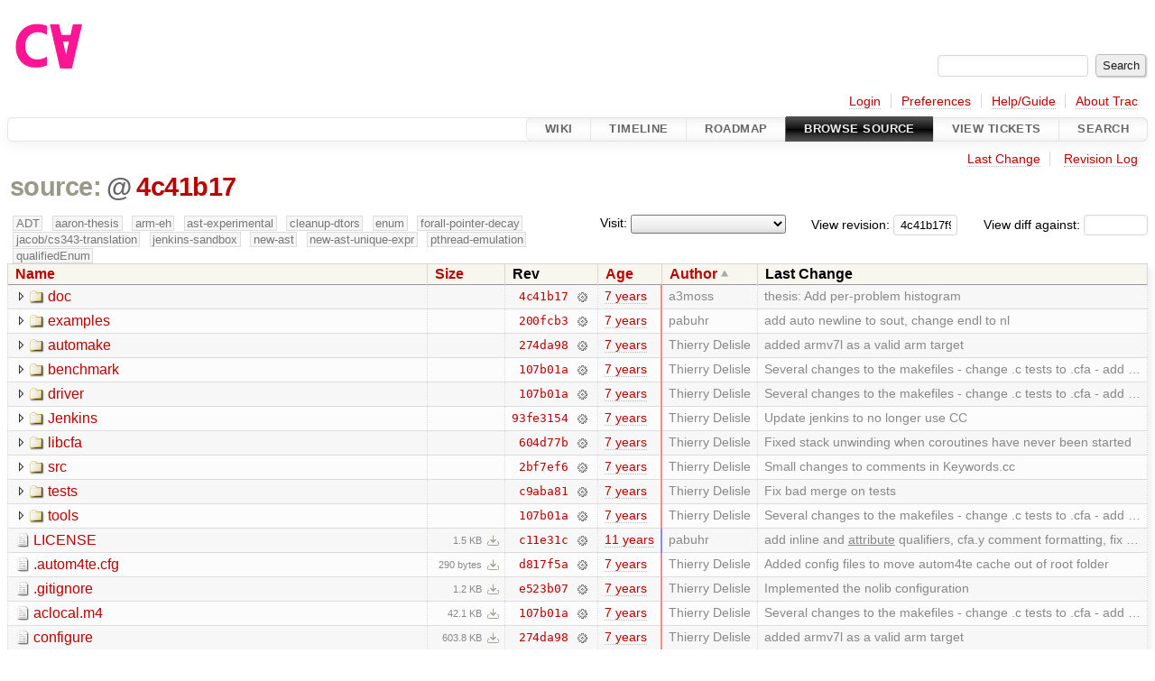

--- FILE ---
content_type: text/html;charset=utf-8
request_url: https://cforall.uwaterloo.ca/trac/browser?rev=4c41b17f9e72343a9e9c2c718c0ce820021b603a&order=author
body_size: 6324
content:


<!DOCTYPE html>
<html lang="en-US">   <head>
    <!-- # block head (placeholder in theme.html) -->
        <!-- # block head (content inherited from layout.html) -->
    <title>
      /
          – Cforall

    </title>

    <meta http-equiv="Content-Type" content="text/html; charset=UTF-8" />
    <meta http-equiv="X-UA-Compatible" content="IE=edge" />
    <!--[if IE]><script>
        if (/^#__msie303:/.test(window.location.hash))
        window.location.replace(window.location.hash.replace(/^#__msie303:/, '#'));
        </script><![endif]-->

    <link rel="start"  href="/trac/wiki" />
    <link rel="search"  href="/trac/search" />
    <link rel="help"  href="/trac/wiki/TracGuide" />
    <link rel="stylesheet"  href="/trac/chrome/common/css/trac.css" type="text/css" />
    <link rel="stylesheet"  href="/trac/chrome/common/css/browser.css" type="text/css" />
    <link rel="icon"  href="/trac/chrome/common/trac.ico" type="image/x-icon" />
    <noscript>
      <style>
        .trac-noscript { display: none !important }
      </style>     </noscript>
    <link type="application/opensearchdescription+xml" rel="search"
          href="/trac/search/opensearch"
          title="Search Cforall"/>
    <script src="/trac/chrome/common/js/jquery.js"></script>
    <script src="/trac/chrome/common/js/babel.js"></script>
    <script src="/trac/chrome/common/js/trac.js"></script>
    <script src="/trac/chrome/common/js/search.js"></script>
    <script src="/trac/chrome/common/js/folding.js"></script>
    <script src="/trac/chrome/common/js/expand_dir.js"></script>
    <script src="/trac/chrome/common/js/keyboard_nav.js"></script>
    <script>
      jQuery(function($) {
        $(".trac-autofocus").focus();
        $(".trac-target-new").attr("target", "_blank");
        if ($.ui) { /* is jquery-ui added? */
          $(".trac-datepicker:not([readonly])")
            .prop("autocomplete", "off").datepicker();
          // Input current date when today is pressed.
          var _goToToday = $.datepicker._gotoToday;
          $.datepicker._gotoToday = function(id) {
            _goToToday.call(this, id);
            this._selectDate(id)
          };
          $(".trac-datetimepicker:not([readonly])")
            .prop("autocomplete", "off").datetimepicker();
        }
        $(".trac-disable").disableSubmit(".trac-disable-determinant");
        setTimeout(function() { $(".trac-scroll").scrollToTop() }, 1);
        $(".trac-disable-on-submit").disableOnSubmit();
      });
    </script>
    <!--   # include 'site_head.html' (layout.html) -->
    <!--   end of site_head.html -->
    <!-- # endblock head (content inherited from layout.html) -->


    <meta name="ROBOTS" content="NOINDEX" />
    <script>
      jQuery(function($) {
        $(".trac-toggledeleted").show().click(function() {
                  $(this).siblings().find(".trac-deleted").toggle();
                  return false;
        }).click();
        $("#jumploc input").hide();
        $("#jumploc select").change(function () {
          this.parentNode.parentNode.submit();
        });

          /* browsers using old WebKits have issues with expandDir... */
          var webkit_rev = /AppleWebKit\/(\d+)/.exec(navigator.userAgent);
          if ( !webkit_rev || (521 - webkit_rev[1]).toString()[0] == "-" )
            enableExpandDir(null, $("table.dirlist tr"), {
                action: 'inplace',
                range_min_secs: '63567222295',
                range_max_secs: '63685871702'
            });
      });
    </script>
    <!-- # endblock head (placeholder in theme.html) -->
  </head> 
  <body>
    <!-- # block body (content inherited from theme.html) -->
    <!--   # include 'site_header.html' (theme.html) -->
    <!--   end of site_header.html -->

    <div id="banner">
      <div id="header">
        <a id="logo"
           href="/">
          <img  alt="Cforall" src="/trac/chrome/site/logo.svg" /></a>


      </div>
      <form id="search" action="/trac/search" method="get">
        <div>
          <label for="proj-search">Search:</label>
          <input type="text" id="proj-search" name="q" size="18"
                  value="" />
          <input type="submit" value="Search" />
        </div>
      </form>
          <div id="metanav" class="nav">
      <ul><li  class="first"><a href="/trac/login">Login</a></li><li ><a href="/trac/prefs">Preferences</a></li><li ><a href="/trac/wiki/TracGuide">Help/Guide</a></li><li  class="last"><a href="/trac/about">About Trac</a></li></ul>
    </div>

    </div>
        <div id="mainnav" class="nav">
      <ul><li  class="first"><a href="/trac/wiki">Wiki</a></li><li ><a href="/trac/timeline">Timeline</a></li><li ><a href="/trac/roadmap">Roadmap</a></li><li  class="active"><a href="/trac/browser">Browse Source</a></li><li ><a href="/trac/report">View Tickets</a></li><li  class="last"><a href="/trac/search">Search</a></li></ul>
    </div>


    <div id="main"
         >
      <div id="ctxtnav" class="nav">
        <h2>Context Navigation</h2>
        <ul>
          <li  class="first"><a href="/trac/changeset/4c41b17f9e72343a9e9c2c718c0ce820021b603a/">Last Change</a></li>
          <li  class="last"><a href="/trac/log/?rev=4c41b17f9e72343a9e9c2c718c0ce820021b603a">Revision Log</a></li>
        </ul>
        <hr />
      </div>

      

      

      <!-- # block content (placeholder in theme.html) -->
    <div id="content" class="browser">

      <h1>


<a class="pathentry first" href="/trac/browser?order=author&amp;rev=4c41b17f9e72343a9e9c2c718c0ce820021b603a"
   title="Go to repository root">source:</a>
<span class="pathentry sep">@</span>
<a class="pathentry" href="/trac/changeset/4c41b17f9e72343a9e9c2c718c0ce820021b603a/"
   title="View changeset 4c41b17">4c41b17</a>
<br style="clear: both" />
      </h1>

      <div id="diffrev">
        <form action="/trac/changeset" method="get">
          <div>
            <label title="Show the diff against a specific revision">
              View diff against:
              <input type="text" name="old" size="6"/>
              <input type="hidden" name="old_path" value="/"/>
              <input type="hidden" name="new" value="4c41b17f9e72343a9e9c2c718c0ce820021b603a"/>
              <input type="hidden" name="new_path" value="/"/>
            </label>
          </div>
        </form>
      </div>

      <div id="jumprev">
        <form action="/trac/browser" method="get">
          <div>
            <label for="rev"
                   title="Hint: clear the field to view latest revision">
              View revision:</label>
            <input type="text" id="rev" name="rev" value="4c41b17f9e72343a9e9c2c718c0ce820021b603a"
                   size="6" />
          </div>
        </form>
      </div>

      <div id="jumploc">
        <form action="/trac/browser" method="get">
          <div class="buttons">
            <label for="preselected">Visit:</label>
            <select id="preselected" name="preselected">
              <option selected="selected"></option>
              <optgroup label="branches">
                <option value="/trac/browser/?rev=a2940184aebc6f80c24f4bcf27314dd18e96cec7">master</option>
                <option value="/trac/browser/?rev=fa2c005cdb7210e3aaf9b1170f05fbc75444ece7">ADT</option>
                <option value="/trac/browser/?rev=f845e8037246bd5e7cd820b02574b6b12a8fa7c0">aaron-thesis</option>
                <option value="/trac/browser/?rev=e8261bb2d5672221f593ba7abb77aa70dd80c822">arm-eh</option>
                <option value="/trac/browser/?rev=62d62db217dc9f917346863faa9d03148d98844f">ast-experimental</option>
                <option value="/trac/browser/?rev=ebc0a8508f37013cbbf949f24358bf6b448d429e">cleanup-dtors</option>
                <option value="/trac/browser/?rev=9f70ab57e9b76f554f66f776331f1a9a40295901">ctor</option>
                <option value="/trac/browser/?rev=1cc4390a9eac2ad86029fdf9cdced2a90cceb75b">deferred_resn</option>
                <option value="/trac/browser/?rev=51a455ce8fcd3dc3440ebf6277727b4f997b7eb1">demangler</option>
                <option value="/trac/browser/?rev=365c8dcbd76a5d6cafc342a140f686a573523fea">enum</option>
                <option value="/trac/browser/?rev=a55649200b5601ebf0ca0b430984b9546e7bed94">forall-pointer-decay</option>
                <option value="/trac/browser/?rev=f80e0218b8bdbe9f5f85bfa8c85ed2fc2c7645ce">gc_noraii</option>
                <option value="/trac/browser/?rev=a3cadfcf7de2a83c2d884dd711e7f82979272284">jacob/cs343-translation</option>
                <option value="/trac/browser/?rev=b5bb4442cf6a35d1075c59910d610592e5d09ca8">jenkins-sandbox</option>
                <option value="/trac/browser/?rev=f4903dfec6bc8667dce33d9e72aacb09998f2836">memory</option>
                <option value="/trac/browser/?rev=13d33a758fd4097ca7b39a0687501ef7853332a1">new-ast</option>
                <option value="/trac/browser/?rev=f95634ee1f70e0dd4ea661aa832925cf8415519a">new-ast-unique-expr</option>
                <option value="/trac/browser/?rev=6fa409e60944afeeef4d43966ffffde577a879ef">new-env</option>
                <option value="/trac/browser/?rev=2f42718dd1dafad85f808eaefd91c3a4c1871b20">no_list</option>
                <option value="/trac/browser/?rev=114bde658eed1edf31cde78bd21584a1ced7df2e">persistent-indexer</option>
                <option value="/trac/browser/?rev=9cd5bd2665deba4718673a3686869490de73341e">pthread-emulation</option>
                <option value="/trac/browser/?rev=12df6fe35a1d7d73a64293320db6c3a0b195af33">qualifiedEnum</option>
                <option value="/trac/browser/?rev=4edf753a2b41b8818de95cba5f6d26e38456ef5c">resolv-new</option>
                <option value="/trac/browser/?rev=9ea58cac814e1fbdbd5b756e5e904af42a770b68">string</option>
                <option value="/trac/browser/?rev=28f3a190cabb48116467ce6e1ebc74a38dac95b7">with_gc</option>
              </optgroup>
              <optgroup label="tags">
                <option value="/trac/browser/?rev=old-io">old-io</option>
                <option value="/trac/browser/?rev=old-sched">old-sched</option>
              </optgroup>
            </select>
            <input type="submit" value="Go!"
                   title="Jump to the chosen preselected path" />
          </div>
        </form>
      </div>
      <div class="trac-tags">
        <span  class="branch"
              title="Branch">ADT</span>
        <span  class="branch"
              title="Branch">aaron-thesis</span>
        <span  class="branch"
              title="Branch">arm-eh</span>
        <span  class="branch"
              title="Branch">ast-experimental</span>
        <span  class="branch"
              title="Branch">cleanup-dtors</span>
        <span  class="branch"
              title="Branch">enum</span>
        <span  class="branch"
              title="Branch">forall-pointer-decay</span>
        <span  class="branch"
              title="Branch">jacob/cs343-translation</span>
        <span  class="branch"
              title="Branch">jenkins-sandbox</span>
        <span  class="branch"
              title="Branch">new-ast</span>
        <span  class="branch"
              title="Branch">new-ast-unique-expr</span>
        <span  class="branch"
              title="Branch">pthread-emulation</span>
        <span  class="branch"
              title="Branch">qualifiedEnum</span>
      </div>
      <table class="listing dirlist" id="dirlist">



<thead>
  <tr>


<th >
  <a title="Sort by name (ascending)"
     href="/trac/browser/?rev=4c41b17f9e72343a9e9c2c718c0ce820021b603a">Name</a>
</th>

<th >
  <a title="Sort by size (ascending)"
     href="/trac/browser/?order=size&amp;rev=4c41b17f9e72343a9e9c2c718c0ce820021b603a">Size</a>
</th>
    <th class="rev">Rev</th>

<th >
  <a title="Sort by date (ascending)"
     href="/trac/browser/?order=date&amp;rev=4c41b17f9e72343a9e9c2c718c0ce820021b603a">Age</a>
</th>

<th  class="asc">
  <a title="Sort by author (descending)"
     href="/trac/browser/?desc=1&amp;order=author&amp;rev=4c41b17f9e72343a9e9c2c718c0ce820021b603a">Author</a>
</th>
    <th class="change">Last Change</th>
  </tr>
</thead>
        <tbody>



<tr class="odd">
  <td class="name">
    <a class="dir"
       title="View Directory"
       href="/trac/browser/doc?order=author&amp;rev=4c41b17f9e72343a9e9c2c718c0ce820021b603a">doc</a>
  </td>
  <td class="size">
  </td>
  <td class="rev">
    <a title="View Revision Log"
       href="/trac/log/doc?rev=4c41b17f9e72343a9e9c2c718c0ce820021b603a">4c41b17</a>
    <a title="View Changeset" class="chgset"
       href="/trac/changeset/4c41b17f9e72343a9e9c2c718c0ce820021b603a/">&nbsp;</a>
  </td>
  <td class="age"
       style="border-color: rgb(255,136,136)">
    <a class="timeline" href="/trac/timeline?from=2019-02-15T18%3A55%3A02-05%3A00&amp;precision=second" title="See timeline at Feb 15, 2019, 6:55:02 PM">7 years</a>
  </td>
  <td class="author"><span class="trac-author">a3moss</span></td>
  <td class="change">
    thesis: Add per-problem histogram
  </td>
</tr>
<tr class="even">
  <td class="name">
    <a class="dir"
       title="View Directory"
       href="/trac/browser/examples?order=author&amp;rev=4c41b17f9e72343a9e9c2c718c0ce820021b603a">examples</a>
  </td>
  <td class="size">
  </td>
  <td class="rev">
    <a title="View Revision Log"
       href="/trac/log/examples?rev=4c41b17f9e72343a9e9c2c718c0ce820021b603a">200fcb3</a>
    <a title="View Changeset" class="chgset"
       href="/trac/changeset/200fcb3c496b08f843f691550554b21d786aad38/">&nbsp;</a>
  </td>
  <td class="age"
       style="border-color: rgb(249,136,141)">
    <a class="timeline" href="/trac/timeline?from=2018-12-12T09%3A16%3A12-05%3A00&amp;precision=second" title="See timeline at Dec 12, 2018, 9:16:12 AM">7 years</a>
  </td>
  <td class="author"><span class="trac-author">pabuhr</span></td>
  <td class="change">
    add auto newline to sout, change endl to nl
  </td>
</tr>
<tr class="odd">
  <td class="name">
    <a class="dir"
       title="View Directory"
       href="/trac/browser/automake?order=author&amp;rev=4c41b17f9e72343a9e9c2c718c0ce820021b603a">automake</a>
  </td>
  <td class="size">
  </td>
  <td class="rev">
    <a title="View Revision Log"
       href="/trac/log/automake?rev=4c41b17f9e72343a9e9c2c718c0ce820021b603a">274da98</a>
    <a title="View Changeset" class="chgset"
       href="/trac/changeset/274da9828f936ece12ef62beeb31fbd780c2fae2/">&nbsp;</a>
  </td>
  <td class="age"
       style="border-color: rgb(251,136,139)">
    <a class="timeline" href="/trac/timeline?from=2019-01-09T13%3A10%3A43-05%3A00&amp;precision=second" title="See timeline at Jan 9, 2019, 1:10:43 PM">7 years</a>
  </td>
  <td class="author"><span class="trac-author">Thierry Delisle</span></td>
  <td class="change">
    added armv7l as a valid arm target
  </td>
</tr>
<tr class="even">
  <td class="name">
    <a class="dir"
       title="View Directory"
       href="/trac/browser/benchmark?order=author&amp;rev=4c41b17f9e72343a9e9c2c718c0ce820021b603a">benchmark</a>
  </td>
  <td class="size">
  </td>
  <td class="rev">
    <a title="View Revision Log"
       href="/trac/log/benchmark?rev=4c41b17f9e72343a9e9c2c718c0ce820021b603a">107b01a</a>
    <a title="View Changeset" class="chgset"
       href="/trac/changeset/107b01a853d2fa7848b6015136777f62881c1779/">&nbsp;</a>
  </td>
  <td class="age"
       style="border-color: rgb(249,136,141)">
    <a class="timeline" href="/trac/timeline?from=2018-12-19T13%3A47%3A03-05%3A00&amp;precision=second" title="See timeline at Dec 19, 2018, 1:47:03 PM">7 years</a>
  </td>
  <td class="author"><span class="trac-author">Thierry Delisle</span></td>
  <td class="change">
    Several changes to the makefiles
- change .c tests to .cfa
- add …
  </td>
</tr>
<tr class="odd">
  <td class="name">
    <a class="dir"
       title="View Directory"
       href="/trac/browser/driver?order=author&amp;rev=4c41b17f9e72343a9e9c2c718c0ce820021b603a">driver</a>
  </td>
  <td class="size">
  </td>
  <td class="rev">
    <a title="View Revision Log"
       href="/trac/log/driver?rev=4c41b17f9e72343a9e9c2c718c0ce820021b603a">107b01a</a>
    <a title="View Changeset" class="chgset"
       href="/trac/changeset/107b01a853d2fa7848b6015136777f62881c1779/">&nbsp;</a>
  </td>
  <td class="age"
       style="border-color: rgb(249,136,141)">
    <a class="timeline" href="/trac/timeline?from=2018-12-19T13%3A47%3A03-05%3A00&amp;precision=second" title="See timeline at Dec 19, 2018, 1:47:03 PM">7 years</a>
  </td>
  <td class="author"><span class="trac-author">Thierry Delisle</span></td>
  <td class="change">
    Several changes to the makefiles
- change .c tests to .cfa
- add …
  </td>
</tr>
<tr class="even">
  <td class="name">
    <a class="dir"
       title="View Directory"
       href="/trac/browser/Jenkins?order=author&amp;rev=4c41b17f9e72343a9e9c2c718c0ce820021b603a">Jenkins</a>
  </td>
  <td class="size">
  </td>
  <td class="rev">
    <a title="View Revision Log"
       href="/trac/log/Jenkins?rev=4c41b17f9e72343a9e9c2c718c0ce820021b603a">93fe3154</a>
    <a title="View Changeset" class="chgset"
       href="/trac/changeset/93fe3154c52db742d025ea3dfcd69426139dc375/">&nbsp;</a>
  </td>
  <td class="age"
       style="border-color: rgb(249,136,141)">
    <a class="timeline" href="/trac/timeline?from=2018-12-13T16%3A29%3A37-05%3A00&amp;precision=second" title="See timeline at Dec 13, 2018, 4:29:37 PM">7 years</a>
  </td>
  <td class="author"><span class="trac-author">Thierry Delisle</span></td>
  <td class="change">
    Update jenkins to no longer use CC
  </td>
</tr>
<tr class="odd">
  <td class="name">
    <a class="dir"
       title="View Directory"
       href="/trac/browser/libcfa?order=author&amp;rev=4c41b17f9e72343a9e9c2c718c0ce820021b603a">libcfa</a>
  </td>
  <td class="size">
  </td>
  <td class="rev">
    <a title="View Revision Log"
       href="/trac/log/libcfa?rev=4c41b17f9e72343a9e9c2c718c0ce820021b603a">604d77b</a>
    <a title="View Changeset" class="chgset"
       href="/trac/changeset/604d77bb37550e742cd5552fdf387993a579cf20/">&nbsp;</a>
  </td>
  <td class="age"
       style="border-color: rgb(252,136,138)">
    <a class="timeline" href="/trac/timeline?from=2019-01-16T15%3A49%3A20-05%3A00&amp;precision=second" title="See timeline at Jan 16, 2019, 3:49:20 PM">7 years</a>
  </td>
  <td class="author"><span class="trac-author">Thierry Delisle</span></td>
  <td class="change">
    Fixed stack unwinding when coroutines have never been started
  </td>
</tr>
<tr class="even">
  <td class="name">
    <a class="dir"
       title="View Directory"
       href="/trac/browser/src?order=author&amp;rev=4c41b17f9e72343a9e9c2c718c0ce820021b603a">src</a>
  </td>
  <td class="size">
  </td>
  <td class="rev">
    <a title="View Revision Log"
       href="/trac/log/src?rev=4c41b17f9e72343a9e9c2c718c0ce820021b603a">2bf7ef6</a>
    <a title="View Changeset" class="chgset"
       href="/trac/changeset/2bf7ef68b12c7963487e702a2d3dfe1a11b965f9/">&nbsp;</a>
  </td>
  <td class="age"
       style="border-color: rgb(252,136,138)">
    <a class="timeline" href="/trac/timeline?from=2019-01-16T15%3A50%3A09-05%3A00&amp;precision=second" title="See timeline at Jan 16, 2019, 3:50:09 PM">7 years</a>
  </td>
  <td class="author"><span class="trac-author">Thierry Delisle</span></td>
  <td class="change">
    Small changes to comments in Keywords.cc
  </td>
</tr>
<tr class="odd">
  <td class="name">
    <a class="dir"
       title="View Directory"
       href="/trac/browser/tests?order=author&amp;rev=4c41b17f9e72343a9e9c2c718c0ce820021b603a">tests</a>
  </td>
  <td class="size">
  </td>
  <td class="rev">
    <a title="View Revision Log"
       href="/trac/log/tests?rev=4c41b17f9e72343a9e9c2c718c0ce820021b603a">c9aba81</a>
    <a title="View Changeset" class="chgset"
       href="/trac/changeset/c9aba81c3ee82d43348c6732ccc807c623d1a2cc/">&nbsp;</a>
  </td>
  <td class="age"
       style="border-color: rgb(252,136,138)">
    <a class="timeline" href="/trac/timeline?from=2019-01-15T11%3A50%3A27-05%3A00&amp;precision=second" title="See timeline at Jan 15, 2019, 11:50:27 AM">7 years</a>
  </td>
  <td class="author"><span class="trac-author">Thierry Delisle</span></td>
  <td class="change">
    Fix bad merge on tests
  </td>
</tr>
<tr class="even">
  <td class="name">
    <a class="dir"
       title="View Directory"
       href="/trac/browser/tools?order=author&amp;rev=4c41b17f9e72343a9e9c2c718c0ce820021b603a">tools</a>
  </td>
  <td class="size">
  </td>
  <td class="rev">
    <a title="View Revision Log"
       href="/trac/log/tools?rev=4c41b17f9e72343a9e9c2c718c0ce820021b603a">107b01a</a>
    <a title="View Changeset" class="chgset"
       href="/trac/changeset/107b01a853d2fa7848b6015136777f62881c1779/">&nbsp;</a>
  </td>
  <td class="age"
       style="border-color: rgb(249,136,141)">
    <a class="timeline" href="/trac/timeline?from=2018-12-19T13%3A47%3A03-05%3A00&amp;precision=second" title="See timeline at Dec 19, 2018, 1:47:03 PM">7 years</a>
  </td>
  <td class="author"><span class="trac-author">Thierry Delisle</span></td>
  <td class="change">
    Several changes to the makefiles
- change .c tests to .cfa
- add …
  </td>
</tr>
<tr class="odd">
  <td class="name">
    <a class="file"
       title="View File"
       href="/trac/browser/LICENSE?order=author&amp;rev=4c41b17f9e72343a9e9c2c718c0ce820021b603a">LICENSE</a>
  </td>
  <td class="size">
    <span title="1506 bytes">1.5 KB</span>
    <a href="/trac/export/4c41b17f9e72343a9e9c2c718c0ce820021b603a/LICENSE"
       class="trac-rawlink"
       title="Download">&#8203;</a>
  </td>
  <td class="rev">
    <a title="View Revision Log"
       href="/trac/log/LICENSE?rev=4c41b17f9e72343a9e9c2c718c0ce820021b603a">c11e31c</a>
    <a title="View Changeset" class="chgset"
       href="/trac/changeset/c11e31cbaeeeb0709ef952223453f301da13d515/">&nbsp;</a>
  </td>
  <td class="age"
       style="border-color: rgb(136,136,255)">
    <a class="timeline" href="/trac/timeline?from=2015-05-14T13%3A44%3A55-04%3A00&amp;precision=second" title="See timeline at May 14, 2015, 1:44:55 PM">11 years</a>
  </td>
  <td class="author"><span class="trac-author">pabuhr</span></td>
  <td class="change">
    add inline and <span class="underline">attribute</span> qualifiers, cfa.y comment formatting, fix …
  </td>
</tr>
<tr class="even">
  <td class="name">
    <a class="file"
       title="View File"
       href="/trac/browser/.autom4te.cfg?order=author&amp;rev=4c41b17f9e72343a9e9c2c718c0ce820021b603a">.autom4te.cfg</a>
  </td>
  <td class="size">
    <span title="290 bytes">290 bytes</span>
    <a href="/trac/export/4c41b17f9e72343a9e9c2c718c0ce820021b603a/.autom4te.cfg"
       class="trac-rawlink"
       title="Download">&#8203;</a>
  </td>
  <td class="rev">
    <a title="View Revision Log"
       href="/trac/log/.autom4te.cfg?rev=4c41b17f9e72343a9e9c2c718c0ce820021b603a">d817f5a</a>
    <a title="View Changeset" class="chgset"
       href="/trac/changeset/d817f5ada8ed2abca5c3920a0359a777611003d8/">&nbsp;</a>
  </td>
  <td class="age"
       style="border-color: rgb(236,136,154)">
    <a class="timeline" href="/trac/timeline?from=2018-07-20T21%3A53%3A36-04%3A00&amp;precision=second" title="See timeline at Jul 20, 2018, 9:53:36 PM">7 years</a>
  </td>
  <td class="author"><span class="trac-author">Thierry Delisle</span></td>
  <td class="change">
    Added config files to move autom4te cache out of root folder
  </td>
</tr>
<tr class="odd">
  <td class="name">
    <a class="file"
       title="View File"
       href="/trac/browser/.gitignore?order=author&amp;rev=4c41b17f9e72343a9e9c2c718c0ce820021b603a">.gitignore</a>
  </td>
  <td class="size">
    <span title="1220 bytes">1.2 KB</span>
    <a href="/trac/export/4c41b17f9e72343a9e9c2c718c0ce820021b603a/.gitignore"
       class="trac-rawlink"
       title="Download">&#8203;</a>
  </td>
  <td class="rev">
    <a title="View Revision Log"
       href="/trac/log/.gitignore?rev=4c41b17f9e72343a9e9c2c718c0ce820021b603a">e523b07</a>
    <a title="View Changeset" class="chgset"
       href="/trac/changeset/e523b07aa19c5a8ce7a69a9d4e9ff161b3fbbedf/">&nbsp;</a>
  </td>
  <td class="age"
       style="border-color: rgb(242,136,148)">
    <a class="timeline" href="/trac/timeline?from=2018-09-21T16%3A09%3A32-04%3A00&amp;precision=second" title="See timeline at Sep 21, 2018, 4:09:32 PM">7 years</a>
  </td>
  <td class="author"><span class="trac-author">Thierry Delisle</span></td>
  <td class="change">
    Implemented the nolib configuration
  </td>
</tr>
<tr class="even">
  <td class="name">
    <a class="file"
       title="View File"
       href="/trac/browser/aclocal.m4?order=author&amp;rev=4c41b17f9e72343a9e9c2c718c0ce820021b603a">aclocal.m4</a>
  </td>
  <td class="size">
    <span title="43087 bytes">42.1 KB</span>
    <a href="/trac/export/4c41b17f9e72343a9e9c2c718c0ce820021b603a/aclocal.m4"
       class="trac-rawlink"
       title="Download">&#8203;</a>
  </td>
  <td class="rev">
    <a title="View Revision Log"
       href="/trac/log/aclocal.m4?rev=4c41b17f9e72343a9e9c2c718c0ce820021b603a">107b01a</a>
    <a title="View Changeset" class="chgset"
       href="/trac/changeset/107b01a853d2fa7848b6015136777f62881c1779/">&nbsp;</a>
  </td>
  <td class="age"
       style="border-color: rgb(249,136,141)">
    <a class="timeline" href="/trac/timeline?from=2018-12-19T13%3A47%3A03-05%3A00&amp;precision=second" title="See timeline at Dec 19, 2018, 1:47:03 PM">7 years</a>
  </td>
  <td class="author"><span class="trac-author">Thierry Delisle</span></td>
  <td class="change">
    Several changes to the makefiles
- change .c tests to .cfa
- add …
  </td>
</tr>
<tr class="odd">
  <td class="name">
    <a class="file"
       title="View File"
       href="/trac/browser/configure?order=author&amp;rev=4c41b17f9e72343a9e9c2c718c0ce820021b603a">configure</a>
  </td>
  <td class="size">
    <span title="618318 bytes">603.8 KB</span>
    <a href="/trac/export/4c41b17f9e72343a9e9c2c718c0ce820021b603a/configure"
       class="trac-rawlink"
       title="Download">&#8203;</a>
  </td>
  <td class="rev">
    <a title="View Revision Log"
       href="/trac/log/configure?rev=4c41b17f9e72343a9e9c2c718c0ce820021b603a">274da98</a>
    <a title="View Changeset" class="chgset"
       href="/trac/changeset/274da9828f936ece12ef62beeb31fbd780c2fae2/">&nbsp;</a>
  </td>
  <td class="age"
       style="border-color: rgb(251,136,139)">
    <a class="timeline" href="/trac/timeline?from=2019-01-09T13%3A10%3A43-05%3A00&amp;precision=second" title="See timeline at Jan 9, 2019, 1:10:43 PM">7 years</a>
  </td>
  <td class="author"><span class="trac-author">Thierry Delisle</span></td>
  <td class="change">
    added armv7l as a valid arm target
  </td>
</tr>
<tr class="even">
  <td class="name">
    <a class="file"
       title="View File"
       href="/trac/browser/configure.ac?order=author&amp;rev=4c41b17f9e72343a9e9c2c718c0ce820021b603a">configure.ac</a>
  </td>
  <td class="size">
    <span title="7608 bytes">7.4 KB</span>
    <a href="/trac/export/4c41b17f9e72343a9e9c2c718c0ce820021b603a/configure.ac"
       class="trac-rawlink"
       title="Download">&#8203;</a>
  </td>
  <td class="rev">
    <a title="View Revision Log"
       href="/trac/log/configure.ac?rev=4c41b17f9e72343a9e9c2c718c0ce820021b603a">107b01a</a>
    <a title="View Changeset" class="chgset"
       href="/trac/changeset/107b01a853d2fa7848b6015136777f62881c1779/">&nbsp;</a>
  </td>
  <td class="age"
       style="border-color: rgb(249,136,141)">
    <a class="timeline" href="/trac/timeline?from=2018-12-19T13%3A47%3A03-05%3A00&amp;precision=second" title="See timeline at Dec 19, 2018, 1:47:03 PM">7 years</a>
  </td>
  <td class="author"><span class="trac-author">Thierry Delisle</span></td>
  <td class="change">
    Several changes to the makefiles
- change .c tests to .cfa
- add …
  </td>
</tr>
<tr class="odd">
  <td class="name">
    <a class="file"
       title="View File"
       href="/trac/browser/INSTALL?order=author&amp;rev=4c41b17f9e72343a9e9c2c718c0ce820021b603a">INSTALL</a>
  </td>
  <td class="size">
    <span title="1002 bytes">1002 bytes</span>
    <a href="/trac/export/4c41b17f9e72343a9e9c2c718c0ce820021b603a/INSTALL"
       class="trac-rawlink"
       title="Download">&#8203;</a>
  </td>
  <td class="rev">
    <a title="View Revision Log"
       href="/trac/log/INSTALL?rev=4c41b17f9e72343a9e9c2c718c0ce820021b603a">ca0f5e34</a>
    <a title="View Changeset" class="chgset"
       href="/trac/changeset/ca0f5e34f0da502b342fc248ef03315c316838aa/">&nbsp;</a>
  </td>
  <td class="age"
       style="border-color: rgb(249,136,141)">
    <a class="timeline" href="/trac/timeline?from=2018-12-13T16%3A31%3A03-05%3A00&amp;precision=second" title="See timeline at Dec 13, 2018, 4:31:03 PM">7 years</a>
  </td>
  <td class="author"><span class="trac-author">Thierry Delisle</span></td>
  <td class="change">
    Update install file
  </td>
</tr>
<tr class="even">
  <td class="name">
    <a class="file"
       title="View File"
       href="/trac/browser/Makefile.am?order=author&amp;rev=4c41b17f9e72343a9e9c2c718c0ce820021b603a">Makefile.am</a>
  </td>
  <td class="size">
    <span title="1671 bytes">1.6 KB</span>
    <a href="/trac/export/4c41b17f9e72343a9e9c2c718c0ce820021b603a/Makefile.am"
       class="trac-rawlink"
       title="Download">&#8203;</a>
  </td>
  <td class="rev">
    <a title="View Revision Log"
       href="/trac/log/Makefile.am?rev=4c41b17f9e72343a9e9c2c718c0ce820021b603a">107b01a</a>
    <a title="View Changeset" class="chgset"
       href="/trac/changeset/107b01a853d2fa7848b6015136777f62881c1779/">&nbsp;</a>
  </td>
  <td class="age"
       style="border-color: rgb(249,136,141)">
    <a class="timeline" href="/trac/timeline?from=2018-12-19T13%3A47%3A03-05%3A00&amp;precision=second" title="See timeline at Dec 19, 2018, 1:47:03 PM">7 years</a>
  </td>
  <td class="author"><span class="trac-author">Thierry Delisle</span></td>
  <td class="change">
    Several changes to the makefiles
- change .c tests to .cfa
- add …
  </td>
</tr>
<tr class="odd">
  <td class="name">
    <a class="file"
       title="View File"
       href="/trac/browser/Makefile.in?order=author&amp;rev=4c41b17f9e72343a9e9c2c718c0ce820021b603a">Makefile.in</a>
  </td>
  <td class="size">
    <span title="30703 bytes">30.0 KB</span>
    <a href="/trac/export/4c41b17f9e72343a9e9c2c718c0ce820021b603a/Makefile.in"
       class="trac-rawlink"
       title="Download">&#8203;</a>
  </td>
  <td class="rev">
    <a title="View Revision Log"
       href="/trac/log/Makefile.in?rev=4c41b17f9e72343a9e9c2c718c0ce820021b603a">107b01a</a>
    <a title="View Changeset" class="chgset"
       href="/trac/changeset/107b01a853d2fa7848b6015136777f62881c1779/">&nbsp;</a>
  </td>
  <td class="age"
       style="border-color: rgb(249,136,141)">
    <a class="timeline" href="/trac/timeline?from=2018-12-19T13%3A47%3A03-05%3A00&amp;precision=second" title="See timeline at Dec 19, 2018, 1:47:03 PM">7 years</a>
  </td>
  <td class="author"><span class="trac-author">Thierry Delisle</span></td>
  <td class="change">
    Several changes to the makefiles
- change .c tests to .cfa
- add …
  </td>
</tr>
<tr class="even">
  <td class="name">
    <a class="file"
       title="View File"
       href="/trac/browser/README?order=author&amp;rev=4c41b17f9e72343a9e9c2c718c0ce820021b603a">README</a>
  </td>
  <td class="size">
    <span title="5040 bytes">4.9 KB</span>
    <a href="/trac/export/4c41b17f9e72343a9e9c2c718c0ce820021b603a/README"
       class="trac-rawlink"
       title="Download">&#8203;</a>
  </td>
  <td class="rev">
    <a title="View Revision Log"
       href="/trac/log/README?rev=4c41b17f9e72343a9e9c2c718c0ce820021b603a">da60c631</a>
    <a title="View Changeset" class="chgset"
       href="/trac/changeset/da60c63108d642781694a3bf904aa4f318d30d27/">&nbsp;</a>
  </td>
  <td class="age"
       style="border-color: rgb(232,136,158)">
    <a class="timeline" href="/trac/timeline?from=2018-05-29T12%3A05%3A53-04%3A00&amp;precision=second" title="See timeline at May 29, 2018, 12:05:53 PM">8 years</a>
  </td>
  <td class="author"><span class="trac-author">Thierry Delisle</span></td>
  <td class="change">
    Fixed various urls after https migration
  </td>
</tr>
        </tbody>
      </table>
      <div class="description">
        
      </div>
      <div id="anydiff">
        <form action="/trac/diff" method="get">
          <div class="buttons">
            <input type="hidden" name="new_path"
                   value="/" />

            <input type="hidden" name="old_path"
                   value="/" />

            <input type="hidden" name="new_rev"
                   value="4c41b17f9e72343a9e9c2c718c0ce820021b603a" />
            <input type="hidden" name="old_rev"
                   value="4c41b17f9e72343a9e9c2c718c0ce820021b603a" />
            <input type="submit" value="View changes..."
                   title="Select paths and revs for Diff" />
          </div>
        </form>
      </div>

<div class="trac-help">
  <strong>Note:</strong>
 See   <a href="/trac/wiki/TracBrowser">TracBrowser</a>
 for help on using the repository browser.
</div>
    </div>
        <!-- # block content (content inherited from layout.html) -->
    <script type="text/javascript">
      jQuery("body").addClass("trac-has-js");
    </script>
    <!-- # endblock content (content inherited from layout.html) -->

      <!-- # endblock content (placeholder in theme.html) -->
    </div>

    <div id="footer"><hr/>
      <a id="tracpowered" href="https://trac.edgewall.org/"
         ><img src="/trac/chrome/common/trac_logo_mini.png" height="30"
               width="107" alt="Trac Powered"/></a>
      <p class="left">
Powered by         <a href="/trac/about"><strong>Trac 1.6</strong></a>
        <br />
 By         <a href="http://www.edgewall.org/">Edgewall Software</a>
.      </p>
      <p class="right">Visit the Trac open source project at<br /><a href="http://trac.edgewall.org/">http://trac.edgewall.org/</a></p>
    </div>
    <!--   # include 'site_footer.html' (theme.html) -->
    <!--   end of site_footer.html -->
    <!-- # endblock body (content inherited from theme.html) -->
  </body> </html>